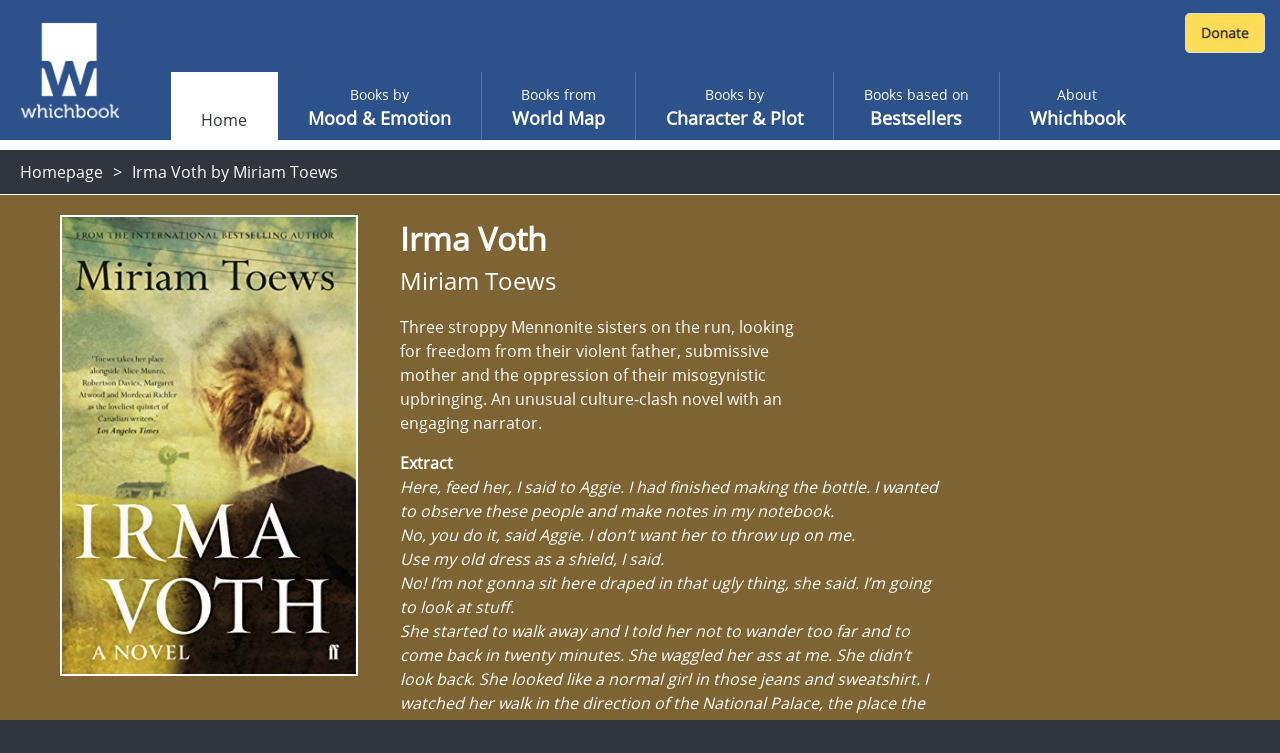

--- FILE ---
content_type: text/html; charset=utf-8
request_url: https://www.whichbook.net/book/10617/Irma-Voth-Miriam-Toews/
body_size: 41955
content:
<!DOCTYPE html>
<html lang="en">
<head>
    <meta charset="utf-8" />
    <meta name="viewport" content="width=device-width, initial-scale=1, shrink-to-fit=no">
    <title>Irma Voth by Miriam Toews</title>

    <link rel="stylesheet" href="/css/moodemotion.styles.css?v=3.1">
    <link rel="stylesheet" href="/css/explore.styles.css?v=2.1">
    <link rel="stylesheet" href="/css/characterPlot.styles.css?v=2.1">
    <link rel="stylesheet" href="/css/mybooks.styles.css?v=2.1">
    <link rel="stylesheet" href="/css/sharedLists.styles.css?v=2.1">
    <link rel="stylesheet" href="/css/borrow.styles.css?v=2.1">

    <link rel="stylesheet" href="https://cdn.jsdelivr.net/npm/swiper@11/swiper-bundle.min.css" />

    <script src="/scripts/modernizr.js"></script>


    <link rel="stylesheet" href="/scripts/fontawesome.css">
    <style>

        .hidden {
            display: none;
        }

        @font-face {
            font-family: 'Open Sans';
            font-style: normal;
            font-weight: 400;
            font-display: swap;
            src: local('Open Sans Regular'), local('OpenSans-Regular'), url(https://fonts.gstatic.com/s/opensans/v17/mem8YaGs126MiZpBA-UFVZ0b.woff2) format('woff2');
            unicode-range: U+0000-00FF, U+0131, U+0152-0153, U+02BB-02BC, U+02C6, U+02DA, U+02DC, U+2000-206F, U+2074, U+20AC, U+2122, U+2191, U+2193, U+2212, U+2215, U+FEFF, U+FFFD;
        }

        /* ============================================
           BORROW LINKS TOGGLE
           Comment out this entire block to re-enable borrow functionality
           ============================================ */

        /* Book landing page - main borrow button (Razor view) */
        .btn-borrow {
            display: none !important;
        }

        /* React book detail panel - borrow buttons use btn-warning, buy uses btn-success */
        .w-book-detail-right .btn-warning {
            display: none !important;
        }

        /* React book detail panel - QR code for skinned library mode */
        .w-book-detail-right canvas {
            display: none !important;
        }

        /* React book detail panel - "Borrow this book" heading above QR code */
        .w-book-detail-right h4 {
            display: none !important;
        }

        /* React borrow sliding panel and overlay */
        .w-book-borrow-panel,
        .borrow-overlay-class {
            display: none !important;
        }

        /* ============================================
           END BORROW LINKS TOGGLE
           ============================================ */

    </style>

    
    <meta name="description" content="Three stroppy Mennonite sisters on the run, looking for freedom from their violent father, submissive mother and the oppression of their misogynistic upbringing. An unusual culture-clash novel with an engaging narrator.">
    <meta property="og:title" content="Irma Voth by Miriam Toews">
    <meta property="og:description" content="Three stroppy Mennonite sisters on the run, looking for freedom from their violent father, submissive mother and the oppression of their misogynistic upbringing. An unusual culture-clash novel with an engaging narrator.">
    <meta property="og:site_name" content="Whichbook" />
    <meta property="og:url" content="https://www.whichbook.net/book/10617/Irma-Voth-Miriam-Toews/">


    <meta name="twitter:card" content="summary_large_image">
    <meta name="twitter:site" content="@whichbooktoread" />
    <meta name="twitter:creator" content="@whichbooktoread" />
    <meta name="twitter:title" content="Irma Voth by Miriam Toews" />
    <meta name="twitter:domain" content="whichbook.net">
<meta name="twitter:url" content="https://www.whichbook.net/">
    <meta name="twitter:description" content="Three stroppy Mennonite sisters on the run, looking for freedom from their violent father, submissive mother and the oppression of their misogynistic upbringing. An unusual culture-clash novel with an engaging narrator." />
    <meta name="twitter:image" content="https://www.whichbook.net/bookgrids/IndividualBookShare/10617?width=1000&height=500" />


    <meta property="og:image" content="https://www.whichbook.net/bookgrids/IndividualBookShare/10617?width=1000&height=500" />
    <meta property="og:image:width" content="1200" />
    <meta property="og:image:height" content="630" />
    <meta property="fb:app_id" content="110384355680869" />
    <meta property="og:type" content="website" />
<link rel="canonical" href="https://www.whichbook.net/book/10617/Irma-Voth-Miriam-Toews/" />


    <script type="application/ld+json">
        {
          "@context": "https://schema.org",
          "@type": "Review",
          "itemReviewed": {
            "@type": "Book",
            "name": "Irma Voth",
            "image": "https://www.whichbook.net/assets/bookcovers/10617.jpg",
            "inLanguage": "English",
            "isbn": "0571273548",
            "author": {
              "@type": "Person",
              "name": "Miriam Toews",
              "url": "https://www.whichbook.net/authors/t/miriam-toews"
            }
          },
          "reviewBody": "Three stroppy Mennonite sisters on the run, looking for freedom from their violent father, submissive mother and the oppression of their misogynistic upbringing. An unusual culture-clash novel with an engaging narrator.",
          "datePublished": "2012-05-08",
          "author": {
            "@type": "Organization",
            "name": "WhichBook",
            "url": "https://www.whichbook.net"
          },
          "publisher": {
            "@type": "Organization",
            "name": "WhichBook",
            "url": "https://www.whichbook.net"
          }
        }
    </script>


    

    <script async src="https://www.googletagmanager.com/gtag/js?id=G-555D74J3FR"></script>
    <script>

        window.wbUserConfig = window.wbUserConfig || {};
        window.wbUserConfig = {
            ipAddress: '10.0.2.5',
            sessionId: '0111fa13-7812-0ca4-7f1a-16f3a7315625',
            skin: '',
            borrowMode: '',
            enableBuy: true,
            borrowEnquireText: '',
            borrowEnquireURL: ''
        };

        window.dataLayer = window.dataLayer || [];
        function gtag(){dataLayer.push(arguments);}
        gtag('js', new Date());
            gtag('config', 'G-555D74J3FR');

        var addthis_config = { data_ga_property: 'UA-623536-2' }


    </script>


</head>
<body class="homepage">

    
    <div class="wb-header wb-header-desktop">
    <div class="w-navbar">
        <div class="w-navbar-inner">


        <a class="w-brand" href="/">

                <img class="w-desktop-logo" src="/images/ui/whichbook-logo-108-103.png">
                <img class="w-mobile-logo" src="/media/zyxn42e2/w.png">

        </a>

            <div class="w-nav-location">
                <span>Whichbook</span>
            </div>

            <button class="w-navbar-toggler w-navbar-menu wbl"
                    type="button">
                <span class="fa fa-bars"></span>
            </button>

            <div class="w-navbar-nav">


                <ul>


                        <li class="nav-item nav-link active " data-url="/"><a href="/">Home</a></li>
                    
                            <li class="nav-item nav-link  "
                                title="" data-url="/mood-emotion/">
                                <a href="/mood-emotion/">
                                    <span class="w-light">Books by </span>
                                    <span class="w-semi-bold">Mood &amp; Emotion</span>
                                </a>
                            </li>
                            <li class="nav-item nav-link  "
                                title="" data-url="/world-map/">
                                <a href="/world-map/">
                                    <span class="w-light">Books from</span>
                                    <span class="w-semi-bold">World Map</span>
                                </a>
                            </li>
                            <li class="nav-item nav-link  "
                                title="" data-url="/character-plot/">
                                <a href="/character-plot/">
                                    <span class="w-light">Books by</span>
                                    <span class="w-semi-bold">Character &amp; Plot</span>
                                </a>
                            </li>
                            <li class="nav-item nav-link  "
                                title="" data-url="/bestsellers/">
                                <a href="/bestsellers/">
                                    <span class="w-light">Books based on</span>
                                    <span class="w-semi-bold">Bestsellers</span>
                                </a>
                            </li>
                            <li class="nav-item nav-link  "
                                title="" data-url="/about/">
                                <a href="/about/">
                                    <span class="w-light">About</span>
                                    <span class="w-semi-bold">Whichbook</span>
                                </a>
                            </li>





                </ul>
            </div>



            <div class="w-navbar-my-books" style="margin-right: 10px; margin-top: 10px; display: flex; align-items: flex-start;">

                <div id="wb-fb-user-status-bar" style="display:none"></div>




                <div style="margin: 3px 0 0 0;">
                    <form action="https://www.paypal.com/cgi-bin/webscr" method="post" target="_top" class="donate-form">
                        <input type="hidden" name="cmd" value="_s-xclick" />
                        <input type="hidden" name="hosted_button_id" value="HU7Y7N73CVF3W" />
                        <input type="image" src="https://www.whichbook.net/images/donate-button.jpg"
                               border="0" name="submit" title="PayPal - The safer, easier way to pay online!" alt="Donate with PayPal button" />
                        <img alt="" border="0" src="https://www.paypal.com/en_GB/i/scr/pixel.gif" width="1" height="1" />
                    </form>
                </div>


            </div>


        </div>
    </div>
</div>
    
<div class="wb-header wb-header-mobile">
    <div class="w-navbar">
        <div class="w-navbar-inner">
            <a class="w-navbar-toggler  w-navbar-back wbr" href="https://www.whichbook.net/">
                <span class="fa fa-angle-left"></span>
            </a>
            <a class="w-brand" href="/">
                    <img class="w-desktop-logo" src="/images/ui/whichbook-logo-108-103.png">
                    <img class="w-mobile-logo" src="/media/zyxn42e2/w.png">
            </a>
            <div class="w-nav-location">
                <span>
                    Whichbook
                </span>
            </div>
            <button class="w-navbar-toggler w-navbar-menu wbl" type="button">
                <span class="fa fa-bars"></span>
            </button>
            <div class="w-navbar-nav">
                <ul>
                    <li class="nav-item nav-link" data-url="/">
                        <a href="/" data-url="/">Home</a>
                    </li>
                    <li class="nav-item nav-link  active" title="" data-url="/mood-emotion/">
                        <a href="/mood-emotion/" data-url="/mood-emotion/">
                            <span class="w-light">Choose</span>
                            <span class="w-semi-bold">Mood &amp; Emotion</span>
                        </a>
                    </li>
                    <li class="nav-item nav-link" data-url="/world-map/"><a href="/world-map/" data-url="/world-map/"><span class="w-light">Explore</span><span class="w-semi-bold">World Map</span></a></li>
                    <li class="nav-item nav-link" data-url="/character-plot/"><a href="/character-plot/" data-url="/character-plot/"><span class="w-light">Find by</span><span class="w-semi-bold">Character &amp; Plot</span></a></li>
                    <li class="nav-item nav-link" data-url="/bestsellers/"><a href="/bestsellers/" data-url="/bestsellers/"><span class="w-light">Start from</span><span class="w-semi-bold">Familiar</span></a></li>
                </ul>
            </div>
            <div class="w-navbar-my-books">
                <a class=" w-btn w-btn-primary" href="/my-books"><span class="fa fa-heart"></span> My Books</a>
            </div>
        </div>
    </div>
</div>



    <div class="w-app-container w-bg-white">

        

<style>

    .w-book-image-wrapper {
        position: relative;
        width: 100%;
        overflow: hidden;
    }

        .w-book-image-wrapper img {
            width: 98%;
        }
</style>






<div class="wb-breadcrumb">
    <ul>
            <li><a href="/">Homepage</a></li>
        
            <li>


                <h1>Irma Voth by Miriam Toews</h1>

            </li>
    </ul>
</div>

<style>
    @media only screen and (max-width: 1024px) {
        #book-landing-page .familiar-book .grid-container {
            grid-template-columns: repeat(auto-fill, minmax(8em, 1fr)) !important;
        }

            #book-landing-page .familiar-book .grid-container .similar-book {
                height: 300px !important;
            }
    }

    .menu-affiliate-link {
        text-align: center;
    }

    #menu-affiliates .menu.menu-affiliate {
        display: none;
    }

    #menu-affiliates.open .menu.menu-affiliate {
        display: block !important;
    }


    #menu-affiliates #affiliate-arrow-right {
        display: inline;
    }

    #menu-affiliates #affiliate-arrow-down {
        display: none;
    }

    #menu-affiliates.open #affiliate-arrow-right {
        display: none;
    }

    #menu-affiliates.open #affiliate-arrow-down {
        display: inline;
    }
</style>



<div class="book-landing-page" id="book-landing-page" style="background-color: #7d6432">
    <div class="container">

        <div class="w-book-detail">
            <div class="w-book-detail-left">

                <div class="w-book-image-wrapper">
                    <img src="/assets/bookcovers/10617.jpg" alt="Irma Voth by Miriam Toews" />
                </div>


            </div>
            <div class="w-book-detail-center">
                <h1 class="title">Irma Voth</h1>
                <h2 class="author">Miriam Toews</h2>
                <p class="review">Three stroppy Mennonite sisters on the run, looking for freedom from their violent father, submissive mother and the oppression of their misogynistic upbringing. An unusual culture-clash novel with an engaging narrator.</p>

                    <div>
                        <strong>Extract</strong>
                    </div>
                    <div class="extract" style="font-style: italic !important;">Here, feed her, I said to Aggie.  I had finished making the bottle.  I wanted to observe these people and make notes in my notebook.<br />No, you do it, said Aggie.  I don’t want her to throw up on me.<br />Use my old dress as a shield, I said.<br />No!  I’m not gonna sit here draped in that ugly thing, she said.  I’m going to look at stuff.<br />She started to walk away and I told her not to wander too far and to come back in twenty minutes.  She waggled her ass at me.  She didn’t look back.  She looked like a normal girl in those jeans and sweatshirt.  I watched her walk in the direction of the National Palace, the place the seven Mennonite men came to a long time ago with grim hopes of making a land deal.  I imagined her going in and saying hey!  El Presidente!  Time for a new deal!  I fed  Ximena.  We looked deeply into each other’s eyes while she drank.  I liked the heavy, warm weight of her in my arms.<br /></div>


                        <div style="margin-top: 16px">
                            <strong>Parallels</strong>
                        </div>
                        <ul class="parallels">
                                    <li>Mr Wroe&#x27;s Virgins by Jane Rogers</li>
                                    <li>Living with the Amish - TV series</li>
                        </ul>

            </div>
            <div class="w-book-detail-right">
                <div>


                            <div id="menu-affiliates">
                                <button class="btn btn-warning btn-block " onclick="$('#menu-affiliates').toggleClass('open')">

                                    Buy this book &nbsp;

                                    <span id="affiliate-arrow-right" class="fas fa-angle-right "></span>
                                    <span id="affiliate-arrow-down" class="fas fa-angle-down "></span>

                                </button>
                                <div class="menu menu-affiliate">
                                    <a class="menu-affiliate-link" href="https://uk.bookshop.org/books?keywords=Irma&#x2B;Voth&#x2B;Miriam&#x2B;Toews" target="_blank">Bookshop.org</a>
                                        <a class="menu-affiliate-link" href="https://www.waterstones.com/books/search/term/Irma&#x2B;Voth&#x2B;Miriam&#x2B;Toews" target="_blank"> Waterstones</a>
                                        <a class="menu-affiliate-link" href="https://www.audible.co.uk/search?keywords=Irma&#x2B;Voth&#x2B;Miriam&#x2B;Toews" target="_blank"> Audible</a>
                                        <a class="menu-affiliate-link" href="https://www.hive.co.uk/Search/Keyword?keyword=Irma&#x2B;Voth&#x2B;Miriam&#x2B;Toews&amp;productType=1" target="_blank"> Hive</a>
                                        <a class="menu-affiliate-link" href="https://www.amazon.co.uk/dp/0571341039?tag=whichbooknet-21&amp;linkCode=osi&amp;th=1&amp;psc=1" target="_blank"> Amazon</a>

                                </div>
                            </div>



                        <a class="btn btn-success btn-block my-2 btn-borrow" data-name="Irma Voth by Miriam Toews" data-id="10617"
                           href="/borrow?app=app&parent=parent&data=10617">Borrow this book</a>





                    <div class="sharethis-wrapper centered sliders">
                        <div class="addthis_inline_share_toolbox"></div>
                    </div>

                </div>
            </div>
        </div>
    </div>

        <div class="w-static w-book-detail-similar" style="background-color: #7d6432;">
            <div>
                <div class="w-book-detail-similar-header">
                    <h3>Books with similar mood</h3>
                </div>
                <!-- conver too partial -->
                <div style="width: 100%; background-color: #7d6432;">

                    

<input type="hidden" id="recommendationId" name="recommendationId" />
<div class="w-book-results">
    <div class="w-book-results-view">
        <div class="w-book-results-grid small similar-books-grid" style="">
                <a href="/book/1723/The-Testimony-of-Taliesin-Jones-Rhidian-Brook/"
                    data-name="The Testimony of Taliesin Jones by Rhidian Brook" data-id="1723"
                    class="grid-image image-loaded " style="background-color: #324b4b;">
                    <img src="/assets/bookcovers/1723.jpg" class=" img-loaded">
                    <div class="overlay" style="background-color: #324b4b; cursor: pointer;">
                        <h3 class="title">The Testimony of Taliesin Jones</h3>
                        <h4 class="author">Rhidian Brook</h4>
                        <button>View book</button>
                    </div>
                </a>
                <a href="/book/12300/The-Peace-Machine-%d0%9ezg%cf%85r-Mumcu/"
                    data-name="The Peace Machine by &#x4E6;zg&#x3CB;r Mumcu" data-id="12300"
                    class="grid-image image-loaded " style="background-color: #7d324b;">
                    <img src="/assets/bookcovers/12300.jpg" class=" img-loaded">
                    <div class="overlay" style="background-color: #7d324b; cursor: pointer;">
                        <h3 class="title">The Peace Machine</h3>
                        <h4 class="author">&#x4E6;zg&#x3CB;r Mumcu</h4>
                        <button>View book</button>
                    </div>
                </a>
                <a href="/book/11858/Yuki-Chan-in-Bronte-Country-Mick-Jackson/"
                    data-name="Yuki Chan in Bronte Country by Mick Jackson" data-id="11858"
                    class="grid-image image-loaded " style="background-color: #c87d19;">
                    <img src="/assets/bookcovers/11858.jpg" class=" img-loaded">
                    <div class="overlay" style="background-color: #c87d19; cursor: pointer;">
                        <h3 class="title">Yuki Chan in Bronte Country</h3>
                        <h4 class="author">Mick Jackson</h4>
                        <button>View book</button>
                    </div>
                </a>
                <a href="/book/11440/Why-We-Took-the-Car-Wolfgang-Herrndorf/"
                    data-name="Why We Took the Car by Wolfgang Herrndorf" data-id="11440"
                    class="grid-image image-loaded " style="background-color: #00647d;">
                    <img src="/assets/bookcovers/11440.jpg" class=" img-loaded">
                    <div class="overlay" style="background-color: #00647d; cursor: pointer;">
                        <h3 class="title">Why We Took the Car</h3>
                        <h4 class="author">Wolfgang Herrndorf</h4>
                        <button>View book</button>
                    </div>
                </a>
                <a href="/book/756/Fifty-Ways-of-Saying-Fabulous-Graeme-Aitken/"
                    data-name="Fifty Ways of Saying Fabulous by Graeme Aitken" data-id="756"
                    class="grid-image image-loaded " style="background-color: #644b32;">
                    <img src="/assets/bookcovers/756.jpg" class=" img-loaded">
                    <div class="overlay" style="background-color: #644b32; cursor: pointer;">
                        <h3 class="title">Fifty Ways of Saying Fabulous</h3>
                        <h4 class="author">Graeme Aitken</h4>
                        <button>View book</button>
                    </div>
                </a>
                <a href="/book/9269/Air-Geoff-Ryman/"
                    data-name="Air by Geoff Ryman" data-id="9269"
                    class="grid-image image-loaded " style="background-color: #af0000;">
                    <img src="/assets/bookcovers/9269.jpg" class=" img-loaded">
                    <div class="overlay" style="background-color: #af0000; cursor: pointer;">
                        <h3 class="title">Air</h3>
                        <h4 class="author">Geoff Ryman</h4>
                        <button>View book</button>
                    </div>
                </a>
                <a href="/book/11621/Things-We-Have-in-Common-Tasha-Kavanagh/"
                    data-name="Things We Have in Common by Tasha Kavanagh" data-id="11621"
                    class="grid-image image-loaded " style="background-color: #324b4b;">
                    <img src="/assets/bookcovers/11621.jpg" class=" img-loaded">
                    <div class="overlay" style="background-color: #324b4b; cursor: pointer;">
                        <h3 class="title">Things We Have in Common</h3>
                        <h4 class="author">Tasha Kavanagh</h4>
                        <button>View book</button>
                    </div>
                </a>
                <a href="/book/10047/Our-Tragic-Universe-Scarlett-Thomas/"
                    data-name="Our Tragic Universe by Scarlett Thomas" data-id="10047"
                    class="grid-image image-loaded " style="background-color: #644b19;">
                    <img src="/assets/bookcovers/10047.jpg" class=" img-loaded">
                    <div class="overlay" style="background-color: #644b19; cursor: pointer;">
                        <h3 class="title">Our Tragic Universe</h3>
                        <h4 class="author">Scarlett Thomas</h4>
                        <button>View book</button>
                    </div>
                </a>
                <a href="/book/11911/The-Invisible-Library-Genevieve-Cogman/"
                    data-name="The Invisible Library by Genevieve Cogman" data-id="11911"
                    class="grid-image image-loaded " style="background-color: #194b4b;">
                    <img src="/assets/bookcovers/11911.jpg" class=" img-loaded">
                    <div class="overlay" style="background-color: #194b4b; cursor: pointer;">
                        <h3 class="title">The Invisible Library</h3>
                        <h4 class="author">Genevieve Cogman</h4>
                        <button>View book</button>
                    </div>
                </a>
                <a href="/book/11428/The-Boy-with-the-Porcelain-Blade-Den-Patrick/"
                    data-name="The Boy with the Porcelain Blade by Den Patrick" data-id="11428"
                    class="grid-image image-loaded " style="background-color: #324b64;">
                    <img src="/assets/bookcovers/11428.jpg" class=" img-loaded">
                    <div class="overlay" style="background-color: #324b64; cursor: pointer;">
                        <h3 class="title">The Boy with the Porcelain Blade</h3>
                        <h4 class="author">Den Patrick</h4>
                        <button>View book</button>
                    </div>
                </a>
                <a href="/book/11741/What-to-do-with-Lobsters-in-a-Place-like-Klippiesfontein-Colette-Victor/"
                    data-name="What to do with Lobsters in a Place like Klippiesfontein by Colette Victor" data-id="11741"
                    class="grid-image image-loaded " style="background-color: #644b32;">
                    <img src="/assets/bookcovers/11741.jpg" class=" img-loaded">
                    <div class="overlay" style="background-color: #644b32; cursor: pointer;">
                        <h3 class="title">What to do with Lobsters in a Place like Klippiesfontein</h3>
                        <h4 class="author">Colette Victor</h4>
                        <button>View book</button>
                    </div>
                </a>
                <a href="/book/2447/Archform-Beauty-L-E-Modesitt/"
                    data-name="Archform: Beauty by L E Modesitt" data-id="2447"
                    class="grid-image image-loaded " style="background-color: #c83232;">
                    <img src="/assets/bookcovers/2447.jpg" class=" img-loaded">
                    <div class="overlay" style="background-color: #c83232; cursor: pointer;">
                        <h3 class="title">Archform: Beauty</h3>
                        <h4 class="author">L E Modesitt</h4>
                        <button>View book</button>
                    </div>
                </a>
                <a href="/book/2350/Paradise-Salvage-John-Fusco/"
                    data-name="Paradise Salvage by John Fusco" data-id="2350"
                    class="grid-image image-loaded " style="background-color: #324b64;">
                    <img src="/assets/bookcovers/2350.jpg" class=" img-loaded">
                    <div class="overlay" style="background-color: #324b64; cursor: pointer;">
                        <h3 class="title">Paradise Salvage</h3>
                        <h4 class="author">John Fusco</h4>
                        <button>View book</button>
                    </div>
                </a>
                <a href="/book/11298/Capital-John-Lanchester/"
                    data-name="Capital by John Lanchester" data-id="11298"
                    class="grid-image image-loaded " style="background-color: #af4b19;">
                    <img src="/assets/bookcovers/11298.jpg" class=" img-loaded">
                    <div class="overlay" style="background-color: #af4b19; cursor: pointer;">
                        <h3 class="title">Capital</h3>
                        <h4 class="author">John Lanchester</h4>
                        <button>View book</button>
                    </div>
                </a>
                <a href="/book/3176/Herman-Lars-Saabye-Christensen/"
                    data-name="Herman by Lars Saabye Christensen" data-id="3176"
                    class="grid-image image-loaded " style="background-color: #644b32;">
                    <img src="/assets/bookcovers/3176.jpg" class=" img-loaded">
                    <div class="overlay" style="background-color: #644b32; cursor: pointer;">
                        <h3 class="title">Herman</h3>
                        <h4 class="author">Lars Saabye Christensen</h4>
                        <button>View book</button>
                    </div>
                </a>
                <a href="/book/11761/Frog-Mo-Yan/"
                    data-name="Frog by Mo Yan" data-id="11761"
                    class="grid-image image-loaded " style="background-color: #af4b32;">
                    <img src="/assets/bookcovers/11761.jpg" class=" img-loaded">
                    <div class="overlay" style="background-color: #af4b32; cursor: pointer;">
                        <h3 class="title">Frog</h3>
                        <h4 class="author">Mo Yan</h4>
                        <button>View book</button>
                    </div>
                </a>
                <a href="/book/2385/A-Jarful-of-Angels-Babs-Horton/"
                    data-name="A Jarful of Angels by Babs Horton" data-id="2385"
                    class="grid-image image-loaded " style="background-color: #194b64;">
                    <img src="/assets/bookcovers/2385.jpg" class=" img-loaded">
                    <div class="overlay" style="background-color: #194b64; cursor: pointer;">
                        <h3 class="title">A Jarful of Angels</h3>
                        <h4 class="author">Babs Horton</h4>
                        <button>View book</button>
                    </div>
                </a>
                <a href="/book/10489/The-Great-Perhaps-Joe-Meno/"
                    data-name="The Great Perhaps by Joe Meno" data-id="10489"
                    class="grid-image image-loaded " style="background-color: #960019;">
                    <img src="/assets/bookcovers/10489.jpg" class=" img-loaded">
                    <div class="overlay" style="background-color: #960019; cursor: pointer;">
                        <h3 class="title">The Great Perhaps</h3>
                        <h4 class="author">Joe Meno</h4>
                        <button>View book</button>
                    </div>
                </a>
                <a href="/book/10370/Screwtop-Thompson-Magnus-Mills/"
                    data-name="Screwtop Thompson by Magnus Mills" data-id="10370"
                    class="grid-image image-loaded " style="background-color: #961932;">
                    <img src="/assets/bookcovers/10370.jpg" class=" img-loaded">
                    <div class="overlay" style="background-color: #961932; cursor: pointer;">
                        <h3 class="title">Screwtop Thompson</h3>
                        <h4 class="author">Magnus Mills</h4>
                        <button>View book</button>
                    </div>
                </a>
                <a href="/book/12375/My-Sister-the-Serial-Killer-Oyinkan-Braithwaite/"
                    data-name="My Sister, the Serial Killer by Oyinkan Braithwaite" data-id="12375"
                    class="grid-image image-loaded " style="background-color: #7d3219;">
                    <img src="/assets/bookcovers/12375.jpg" class=" img-loaded">
                    <div class="overlay" style="background-color: #7d3219; cursor: pointer;">
                        <h3 class="title">My Sister, the Serial Killer</h3>
                        <h4 class="author">Oyinkan Braithwaite</h4>
                        <button>View book</button>
                    </div>
                </a>
                <a href="/book/2572/The-Lammas-Hireling-Ian-Duhig/"
                    data-name="The Lammas Hireling by Ian Duhig" data-id="2572"
                    class="grid-image image-loaded " style="background-color: #7d3232;">
                    <img src="/assets/bookcovers/2572.jpg" class=" img-loaded">
                    <div class="overlay" style="background-color: #7d3232; cursor: pointer;">
                        <h3 class="title">The Lammas Hireling</h3>
                        <h4 class="author">Ian Duhig</h4>
                        <button>View book</button>
                    </div>
                </a>
                <a href="/book/2332/Where-Were-You-Robert--Hans-Enzensberger/"
                    data-name="Where Were You Robert? by Hans Enzensberger" data-id="2332"
                    class="grid-image image-loaded " style="background-color: #7d4b64;">
                    <img src="/assets/bookcovers/2332.jpg" class=" img-loaded">
                    <div class="overlay" style="background-color: #7d4b64; cursor: pointer;">
                        <h3 class="title">Where Were You Robert?</h3>
                        <h4 class="author">Hans Enzensberger</h4>
                        <button>View book</button>
                    </div>
                </a>
                <a href="/book/13103/Azucar-Nii-Ayikwei-Parkes/"
                    data-name="Az&#xFA;car by Nii Ayikwei Parkes" data-id="13103"
                    class="grid-image image-loaded " style="background-color: #7d3219;">
                    <img src="/assets/bookcovers/13103.jpg" class=" img-loaded">
                    <div class="overlay" style="background-color: #7d3219; cursor: pointer;">
                        <h3 class="title">Az&#xFA;car</h3>
                        <h4 class="author">Nii Ayikwei Parkes</h4>
                        <button>View book</button>
                    </div>
                </a>
                <a href="/book/2905/The-Hitman-Diaries-Danny-King/"
                    data-name="The Hitman Diaries by Danny King" data-id="2905"
                    class="grid-image image-loaded " style="background-color: #af0032;">
                    <img src="/assets/bookcovers/2905.jpg" class=" img-loaded">
                    <div class="overlay" style="background-color: #af0032; cursor: pointer;">
                        <h3 class="title">The Hitman Diaries</h3>
                        <h4 class="author">Danny King</h4>
                        <button>View book</button>
                    </div>
                </a>
            
        </div>
    </div>
</div>

                </div>
                <!-- end -->
            </div>
        </div>

</div>

        <footer>
            <div id="footer">

                <div class="logo">

                        <img src="/media/o1xpg1f0/whichbook-logo-135x125.png" title="Whichbook" />

                </div>

                <div class="text-right about">

                    <div class="footer-about-text">
                        <div>
                            <a href="https://www.openingthebook.com/">Created and managed by <br class="mobile-only">Opening the Book &copy; 2026</a>
                        </div>
                        <ul>

                            <li><a href="/about/">About</a></li>
                            <li><a href="/contact/">Contact</a></li>
                            <li><a href="/blog/">Blog</a></li>
                            <li><a href="/wlists/">Whichbook Lists</a></li>
                            <li><a href="/glists/">Guest Lists</a></li>
                            <li><a href="/downloads/">Downloads</a></li>
                            <li><a href="/authors/">Authors</a></li>
                            <li><a href="/privacy/">Privacy</a></li>

                        </ul>
                    </div>

                </div>

            </div>
        </footer>

        <nav id="w-mobile-menu" class="w-transition-horizontal w-transition-fast">
            <div class="w-mobile-menu">
                <div class="w-mobile-menu-nav">
    <button class="w-action-button w-navbar-toggler w-navbar-menu"
            type="button">
        <span class="fa fa-times"></span>
    </button>
</div>

<div class="w-mobile-menu-items">
    <ul>
        <li class="nav-item nav-link active ">
            <a href="/" data-url="/"><span></span><span class="w-semi-bold">Home</span></a>
        </li>
                <li data-url="/mood-emotion/" class="nav-item nav-link  "
                    title="">
                    <a href="/mood-emotion/" data-url="/mood-emotion/">
                        <span class="w-light">Books by </span>
                        <span class="w-semi-bold">Mood &amp; Emotion</span>
                    </a>
                </li>
                <li data-url="/world-map/" class="nav-item nav-link  "
                    title="">
                    <a href="/world-map/" data-url="/world-map/">
                        <span class="w-light">Books from</span>
                        <span class="w-semi-bold">World Map</span>
                    </a>
                </li>
                <li data-url="/character-plot/" class="nav-item nav-link  "
                    title="">
                    <a href="/character-plot/" data-url="/character-plot/">
                        <span class="w-light">Books by</span>
                        <span class="w-semi-bold">Character &amp; Plot</span>
                    </a>
                </li>
                <li data-url="/bestsellers/" class="nav-item nav-link  "
                    title="">
                    <a href="/bestsellers/" data-url="/bestsellers/">
                        <span class="w-light">Books based on</span>
                        <span class="w-semi-bold">Bestsellers</span>
                    </a>
                </li>
                <li data-url="/about/" class="nav-item nav-link  "
                    title="">
                    <a href="/about/" data-url="/about/">
                        <span class="w-light">About</span>
                        <span class="w-semi-bold">Whichbook</span>
                    </a>
                </li>

            <li class="">
                <div style="margin: 0 auto; text-align: center;">
                    <form action="https://www.paypal.com/cgi-bin/webscr" method="post" target="_top" class="donate-form">
                        <input type="hidden" name="cmd" value="_s-xclick" />
                        <input type="hidden" name="hosted_button_id" value="HU7Y7N73CVF3W" />
                        <input type="image" src="https://www.whichbook.net/images/donate-button.jpg"
                               border="0" name="submit" title="PayPal - The safer, easier way to pay online!" alt="Donate with PayPal button" />
                        <img alt="" border="0" src="https://www.paypal.com/en_GB/i/scr/pixel.gif" width="1" height="1" />
                    </form>
                </div>
            </li>

    </ul>
</div>

            </div>
        </nav>

    </div>

    <script src="/scripts/underscore.js"></script>
    <script src="/scripts/jquery.js"></script>
    <script src="https://cdn.jsdelivr.net/npm/swiper@11/swiper-bundle.min.js"></script>
    <script src="/scripts/wbScripts.js"></script>
    <script src="/js3/runtime.bundle.js?v=6.1"></script>

    
    
    <script src="/js/urlQRCode.bundle.js"></script>
    <script>

        $(document).ready(function () {

                $('.btn-borrow').click(function () {
                    $.ajax({
                    type: "POST",
                        url: '/api/v2/log/interaction',
                        contentType: 'application/json',
                        dataType: "json",
                        data: JSON.stringify({
                            userIdentifier: 'Session.SessionID',
                            bookId: 10617,
                            eventType: 'borrow'
                        }),
                        success: function (data) {
                            console.log(data);
                        }
                    });
                });

                $('.menu-affiliate-link,.btn.btn-buy').click(function () {
                    $.ajax({
                    type: "POST",
                        url: '/api/v2/log/interaction',
                        contentType: 'application/json',
                        dataType: "json",
                        data: JSON.stringify({
                            userIdentifier: 'Session.SessionID',
                            bookId: 10617,
                            eventType: 'buy'
                        }),
                        success: function (data) {
                            console.log(data);
                        }
                    });
                });

        });

    </script>

    

   
</body>
</html>